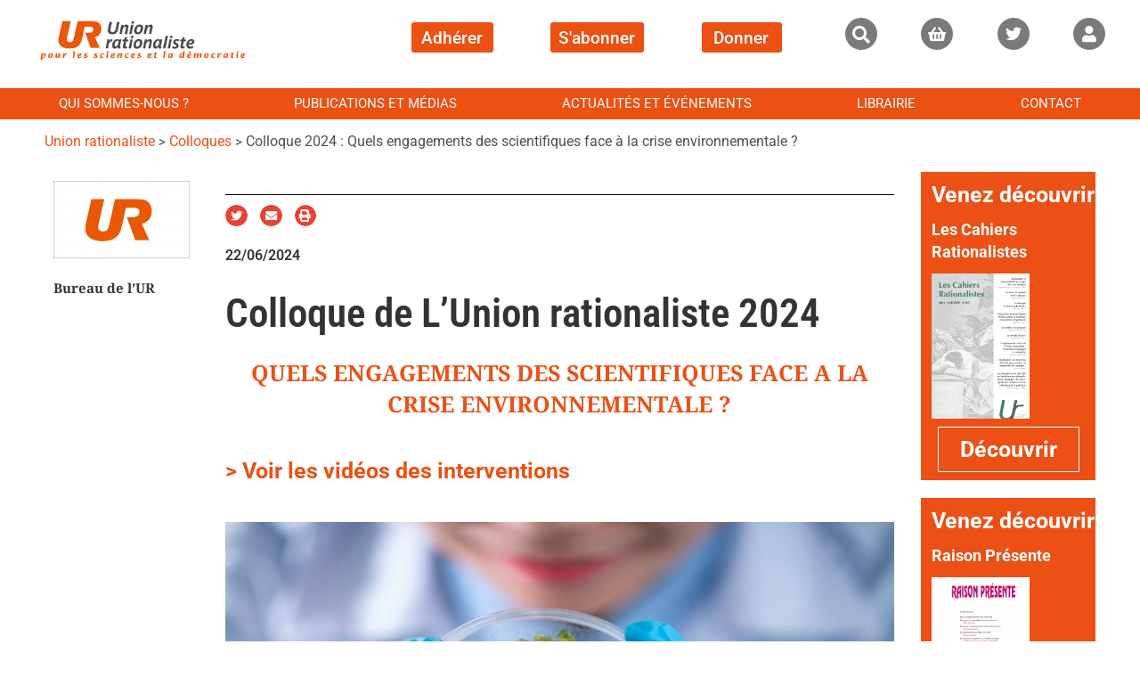

--- FILE ---
content_type: text/css
request_url: https://union-rationaliste.org/wp-content/uploads/elementor/css/post-20336.css?ver=1769185365
body_size: 3409
content:
.elementor-widget-section [data-tippy-root] > .tippy-box{color:var( --e-global-color-primary );background-color:var( --e-global-color-primary );font-family:var( --e-global-typography-accent-font-family ), Sans-serif;font-weight:var( --e-global-typography-accent-font-weight );}.elementor-widget-section [data-tippy-root] > .tippy-box .tippy-arrow{color:var( --e-global-color-primary );}.elementor-20336 .elementor-element.elementor-element-022ed57{padding:0px 40px 0px 40px;}.elementor-widget-column [data-tippy-root] > .tippy-box{color:var( --e-global-color-primary );background-color:var( --e-global-color-primary );font-family:var( --e-global-typography-accent-font-family ), Sans-serif;font-weight:var( --e-global-typography-accent-font-weight );}.elementor-widget-column [data-tippy-root] > .tippy-box .tippy-arrow{color:var( --e-global-color-primary );}.elementor-widget-wp-widget-bcn_widget [data-tippy-root] > .tippy-box{color:var( --e-global-color-primary );background-color:var( --e-global-color-primary );font-family:var( --e-global-typography-accent-font-family ), Sans-serif;font-weight:var( --e-global-typography-accent-font-weight );}.elementor-widget-wp-widget-bcn_widget [data-tippy-root] > .tippy-box .tippy-arrow{color:var( --e-global-color-primary );}.elementor-widget-wp-widget-bcn_widget .wpcf7 input:not([type="submit"]){background-color:var( --e-global-color-primary );}.elementor-widget-wp-widget-bcn_widget .wpcf7 select{background-color:var( --e-global-color-primary );}.elementor-widget-wp-widget-bcn_widget .wpcf7 textarea{background-color:var( --e-global-color-primary );}.elementor-widget-wp-widget-bcn_widget .wpcf7 label{font-family:var( --e-global-typography-primary-font-family ), Sans-serif;font-weight:var( --e-global-typography-primary-font-weight );color:var( --e-global-color-primary );}.elementor-widget-wp-widget-bcn_widget ::placeholder{font-family:var( --e-global-typography-primary-font-family ), Sans-serif;font-weight:var( --e-global-typography-primary-font-weight );color:var( --e-global-color-primary );}.elementor-widget-wp-widget-bcn_widget .wpcf7-submit{font-family:var( --e-global-typography-primary-font-family ), Sans-serif;font-weight:var( --e-global-typography-primary-font-weight );color:var( --e-global-color-primary );background-color:var( --e-global-color-primary );}.elementor-widget-wp-widget-bcn_widget .wpcf7 input[type="submit"]:hover{color:var( --e-global-color-primary );background-color:var( --e-global-color-primary );}.elementor-20336 .elementor-element.elementor-element-9354f29{padding:0px 40px 0px 40px;}.elementor-20336 .elementor-element.elementor-element-d2a2376 > .elementor-element-populated{margin:0px 20px 0px 0px;--e-column-margin-right:20px;--e-column-margin-left:0px;}.elementor-widget-image [data-tippy-root] > .tippy-box{color:var( --e-global-color-primary );background-color:var( --e-global-color-primary );font-family:var( --e-global-typography-accent-font-family ), Sans-serif;font-weight:var( --e-global-typography-accent-font-weight );}.elementor-widget-image [data-tippy-root] > .tippy-box .tippy-arrow{color:var( --e-global-color-primary );}.elementor-widget-image .wpcf7 input:not([type="submit"]){background-color:var( --e-global-color-primary );}.elementor-widget-image .wpcf7 select{background-color:var( --e-global-color-primary );}.elementor-widget-image .wpcf7 textarea{background-color:var( --e-global-color-primary );}.elementor-widget-image .wpcf7 label{font-family:var( --e-global-typography-primary-font-family ), Sans-serif;font-weight:var( --e-global-typography-primary-font-weight );color:var( --e-global-color-primary );}.elementor-widget-image ::placeholder{font-family:var( --e-global-typography-primary-font-family ), Sans-serif;font-weight:var( --e-global-typography-primary-font-weight );color:var( --e-global-color-primary );}.elementor-widget-image .wpcf7-submit{font-family:var( --e-global-typography-primary-font-family ), Sans-serif;font-weight:var( --e-global-typography-primary-font-weight );color:var( --e-global-color-primary );background-color:var( --e-global-color-primary );}.elementor-widget-image .wpcf7 input[type="submit"]:hover{color:var( --e-global-color-primary );background-color:var( --e-global-color-primary );}.elementor-widget-image .widget-image-caption{color:var( --e-global-color-text );font-family:var( --e-global-typography-text-font-family ), Sans-serif;font-weight:var( --e-global-typography-text-font-weight );}.elementor-widget-text-editor [data-tippy-root] > .tippy-box{color:var( --e-global-color-primary );background-color:var( --e-global-color-primary );font-family:var( --e-global-typography-accent-font-family ), Sans-serif;font-weight:var( --e-global-typography-accent-font-weight );}.elementor-widget-text-editor [data-tippy-root] > .tippy-box .tippy-arrow{color:var( --e-global-color-primary );}.elementor-widget-text-editor .wpcf7 input:not([type="submit"]){background-color:var( --e-global-color-primary );}.elementor-widget-text-editor .wpcf7 select{background-color:var( --e-global-color-primary );}.elementor-widget-text-editor .wpcf7 textarea{background-color:var( --e-global-color-primary );}.elementor-widget-text-editor .wpcf7 label{font-family:var( --e-global-typography-primary-font-family ), Sans-serif;font-weight:var( --e-global-typography-primary-font-weight );color:var( --e-global-color-primary );}.elementor-widget-text-editor ::placeholder{font-family:var( --e-global-typography-primary-font-family ), Sans-serif;font-weight:var( --e-global-typography-primary-font-weight );color:var( --e-global-color-primary );}.elementor-widget-text-editor .wpcf7-submit{font-family:var( --e-global-typography-primary-font-family ), Sans-serif;font-weight:var( --e-global-typography-primary-font-weight );color:var( --e-global-color-primary );background-color:var( --e-global-color-primary );}.elementor-widget-text-editor .wpcf7 input[type="submit"]:hover{color:var( --e-global-color-primary );background-color:var( --e-global-color-primary );}.elementor-widget-text-editor{font-family:var( --e-global-typography-text-font-family ), Sans-serif;font-weight:var( --e-global-typography-text-font-weight );color:var( --e-global-color-text );}.elementor-widget-text-editor.elementor-drop-cap-view-stacked .elementor-drop-cap{background-color:var( --e-global-color-primary );}.elementor-widget-text-editor.elementor-drop-cap-view-framed .elementor-drop-cap, .elementor-widget-text-editor.elementor-drop-cap-view-default .elementor-drop-cap{color:var( --e-global-color-primary );border-color:var( --e-global-color-primary );}.elementor-20336 .elementor-element.elementor-element-14d317e > .elementor-widget-container{margin:0px 0px -35px 0px;}.elementor-20336 .elementor-element.elementor-element-14d317e{font-family:"Noto Serif", Sans-serif;font-weight:bold;color:#333333;}.elementor-20336 .elementor-element.elementor-element-600b551 > .elementor-widget-container{margin:0px 0px -10px 0px;}.elementor-20336 .elementor-element.elementor-element-600b551{font-family:"Noto Serif", Sans-serif;font-size:9px;font-style:italic;color:#333333;}.elementor-widget-divider{--divider-color:var( --e-global-color-secondary );}.elementor-widget-divider [data-tippy-root] > .tippy-box{color:var( --e-global-color-primary );background-color:var( --e-global-color-primary );font-family:var( --e-global-typography-accent-font-family ), Sans-serif;font-weight:var( --e-global-typography-accent-font-weight );}.elementor-widget-divider [data-tippy-root] > .tippy-box .tippy-arrow{color:var( --e-global-color-primary );}.elementor-widget-divider .wpcf7 input:not([type="submit"]){background-color:var( --e-global-color-primary );}.elementor-widget-divider .wpcf7 select{background-color:var( --e-global-color-primary );}.elementor-widget-divider .wpcf7 textarea{background-color:var( --e-global-color-primary );}.elementor-widget-divider .wpcf7 label{font-family:var( --e-global-typography-primary-font-family ), Sans-serif;font-weight:var( --e-global-typography-primary-font-weight );color:var( --e-global-color-primary );}.elementor-widget-divider ::placeholder{font-family:var( --e-global-typography-primary-font-family ), Sans-serif;font-weight:var( --e-global-typography-primary-font-weight );color:var( --e-global-color-primary );}.elementor-widget-divider .wpcf7-submit{font-family:var( --e-global-typography-primary-font-family ), Sans-serif;font-weight:var( --e-global-typography-primary-font-weight );color:var( --e-global-color-primary );background-color:var( --e-global-color-primary );}.elementor-widget-divider .wpcf7 input[type="submit"]:hover{color:var( --e-global-color-primary );background-color:var( --e-global-color-primary );}.elementor-widget-divider .elementor-divider__text{color:var( --e-global-color-secondary );font-family:var( --e-global-typography-secondary-font-family ), Sans-serif;font-weight:var( --e-global-typography-secondary-font-weight );}.elementor-widget-divider.elementor-view-stacked .elementor-icon{background-color:var( --e-global-color-secondary );}.elementor-widget-divider.elementor-view-framed .elementor-icon, .elementor-widget-divider.elementor-view-default .elementor-icon{color:var( --e-global-color-secondary );border-color:var( --e-global-color-secondary );}.elementor-widget-divider.elementor-view-framed .elementor-icon, .elementor-widget-divider.elementor-view-default .elementor-icon svg{fill:var( --e-global-color-secondary );}.elementor-20336 .elementor-element.elementor-element-6922f7a{--divider-border-style:solid;--divider-color:#000;--divider-border-width:1px;}.elementor-20336 .elementor-element.elementor-element-6922f7a > .elementor-widget-container{margin:0px 0px -25px 0px;}.elementor-20336 .elementor-element.elementor-element-6922f7a .elementor-divider-separator{width:100%;}.elementor-20336 .elementor-element.elementor-element-6922f7a .elementor-divider{padding-block-start:15px;padding-block-end:15px;}.elementor-widget-share-buttons [data-tippy-root] > .tippy-box{color:var( --e-global-color-primary );background-color:var( --e-global-color-primary );font-family:var( --e-global-typography-accent-font-family ), Sans-serif;font-weight:var( --e-global-typography-accent-font-weight );}.elementor-widget-share-buttons [data-tippy-root] > .tippy-box .tippy-arrow{color:var( --e-global-color-primary );}.elementor-widget-share-buttons .wpcf7 input:not([type="submit"]){background-color:var( --e-global-color-primary );}.elementor-widget-share-buttons .wpcf7 select{background-color:var( --e-global-color-primary );}.elementor-widget-share-buttons .wpcf7 textarea{background-color:var( --e-global-color-primary );}.elementor-widget-share-buttons .wpcf7 label{font-family:var( --e-global-typography-primary-font-family ), Sans-serif;font-weight:var( --e-global-typography-primary-font-weight );color:var( --e-global-color-primary );}.elementor-widget-share-buttons ::placeholder{font-family:var( --e-global-typography-primary-font-family ), Sans-serif;font-weight:var( --e-global-typography-primary-font-weight );color:var( --e-global-color-primary );}.elementor-widget-share-buttons .wpcf7-submit{font-family:var( --e-global-typography-primary-font-family ), Sans-serif;font-weight:var( --e-global-typography-primary-font-weight );color:var( --e-global-color-primary );background-color:var( --e-global-color-primary );}.elementor-widget-share-buttons .wpcf7 input[type="submit"]:hover{color:var( --e-global-color-primary );background-color:var( --e-global-color-primary );}.elementor-20336 .elementor-element.elementor-element-0bdc1dd{--alignment:left;--grid-side-margin:10px;--grid-column-gap:10px;--grid-row-gap:10px;--grid-bottom-margin:10px;}.elementor-20336 .elementor-element.elementor-element-0bdc1dd .elementor-share-btn{font-size:calc(0.55px * 10);}.elementor-20336 .elementor-element.elementor-element-0bdc1dd .elementor-share-btn__icon{--e-share-buttons-icon-size:2.4em;}.elementor-widget-heading [data-tippy-root] > .tippy-box{color:var( --e-global-color-primary );background-color:var( --e-global-color-primary );font-family:var( --e-global-typography-accent-font-family ), Sans-serif;font-weight:var( --e-global-typography-accent-font-weight );}.elementor-widget-heading [data-tippy-root] > .tippy-box .tippy-arrow{color:var( --e-global-color-primary );}.elementor-widget-heading .wpcf7 input:not([type="submit"]){background-color:var( --e-global-color-primary );}.elementor-widget-heading .wpcf7 select{background-color:var( --e-global-color-primary );}.elementor-widget-heading .wpcf7 textarea{background-color:var( --e-global-color-primary );}.elementor-widget-heading .wpcf7 label{font-family:var( --e-global-typography-primary-font-family ), Sans-serif;font-weight:var( --e-global-typography-primary-font-weight );color:var( --e-global-color-primary );}.elementor-widget-heading ::placeholder{font-family:var( --e-global-typography-primary-font-family ), Sans-serif;font-weight:var( --e-global-typography-primary-font-weight );color:var( --e-global-color-primary );}.elementor-widget-heading .wpcf7-submit{font-family:var( --e-global-typography-primary-font-family ), Sans-serif;font-weight:var( --e-global-typography-primary-font-weight );color:var( --e-global-color-primary );background-color:var( --e-global-color-primary );}.elementor-widget-heading .wpcf7 input[type="submit"]:hover{color:var( --e-global-color-primary );background-color:var( --e-global-color-primary );}.elementor-widget-heading .elementor-heading-title{font-family:var( --e-global-typography-primary-font-family ), Sans-serif;font-weight:var( --e-global-typography-primary-font-weight );color:var( --e-global-color-primary );}.elementor-20336 .elementor-element.elementor-element-5c239d4 > .elementor-widget-container{margin:0px 0px -15px 0px;}.elementor-20336 .elementor-element.elementor-element-5c239d4 .elementor-heading-title{font-family:"Roboto", Sans-serif;font-size:16px;color:#333333;}.elementor-widget-shortcode [data-tippy-root] > .tippy-box{color:var( --e-global-color-primary );background-color:var( --e-global-color-primary );font-family:var( --e-global-typography-accent-font-family ), Sans-serif;font-weight:var( --e-global-typography-accent-font-weight );}.elementor-widget-shortcode [data-tippy-root] > .tippy-box .tippy-arrow{color:var( --e-global-color-primary );}.elementor-widget-shortcode .wpcf7 input:not([type="submit"]){background-color:var( --e-global-color-primary );}.elementor-widget-shortcode .wpcf7 select{background-color:var( --e-global-color-primary );}.elementor-widget-shortcode .wpcf7 textarea{background-color:var( --e-global-color-primary );}.elementor-widget-shortcode .wpcf7 label{font-family:var( --e-global-typography-primary-font-family ), Sans-serif;font-weight:var( --e-global-typography-primary-font-weight );color:var( --e-global-color-primary );}.elementor-widget-shortcode ::placeholder{font-family:var( --e-global-typography-primary-font-family ), Sans-serif;font-weight:var( --e-global-typography-primary-font-weight );color:var( --e-global-color-primary );}.elementor-widget-shortcode .wpcf7-submit{font-family:var( --e-global-typography-primary-font-family ), Sans-serif;font-weight:var( --e-global-typography-primary-font-weight );color:var( --e-global-color-primary );background-color:var( --e-global-color-primary );}.elementor-widget-shortcode .wpcf7 input[type="submit"]:hover{color:var( --e-global-color-primary );background-color:var( --e-global-color-primary );}.elementor-20336 .elementor-element.elementor-element-9b73ece .elementor-heading-title{font-family:"Roboto Condensed", Sans-serif;font-size:45px;color:#333333;}.elementor-20336 .elementor-element.elementor-element-b88e577 > .elementor-widget-container{margin:0px 0px 0px -1px;padding:0px 0px 0px 0px;}.elementor-20336 .elementor-element.elementor-element-b88e577{font-family:"Noto Serif", Sans-serif;line-height:1.5em;color:#333333;}.elementor-20336 .elementor-element.elementor-element-144d45f > .elementor-widget-container{margin:0px 0px 0px -1px;padding:0px 0px 0px 0px;}.elementor-20336 .elementor-element.elementor-element-144d45f{font-family:"Noto Serif", Sans-serif;line-height:1.5em;color:#333333;}.elementor-widget-video [data-tippy-root] > .tippy-box{color:var( --e-global-color-primary );background-color:var( --e-global-color-primary );font-family:var( --e-global-typography-accent-font-family ), Sans-serif;font-weight:var( --e-global-typography-accent-font-weight );}.elementor-widget-video [data-tippy-root] > .tippy-box .tippy-arrow{color:var( --e-global-color-primary );}.elementor-widget-video .wpcf7 input:not([type="submit"]){background-color:var( --e-global-color-primary );}.elementor-widget-video .wpcf7 select{background-color:var( --e-global-color-primary );}.elementor-widget-video .wpcf7 textarea{background-color:var( --e-global-color-primary );}.elementor-widget-video .wpcf7 label{font-family:var( --e-global-typography-primary-font-family ), Sans-serif;font-weight:var( --e-global-typography-primary-font-weight );color:var( --e-global-color-primary );}.elementor-widget-video ::placeholder{font-family:var( --e-global-typography-primary-font-family ), Sans-serif;font-weight:var( --e-global-typography-primary-font-weight );color:var( --e-global-color-primary );}.elementor-widget-video .wpcf7-submit{font-family:var( --e-global-typography-primary-font-family ), Sans-serif;font-weight:var( --e-global-typography-primary-font-weight );color:var( --e-global-color-primary );background-color:var( --e-global-color-primary );}.elementor-widget-video .wpcf7 input[type="submit"]:hover{color:var( --e-global-color-primary );background-color:var( --e-global-color-primary );}.elementor-20336 .elementor-element.elementor-element-21c182d .elementor-wrapper{--video-aspect-ratio:1.77777;}.elementor-20336 .elementor-element.elementor-element-aaa95af .elementor-wrapper{--video-aspect-ratio:1.77777;}.elementor-20336 .elementor-element.elementor-element-29fed33 .elementor-wrapper{--video-aspect-ratio:1.77777;}.elementor-20336 .elementor-element.elementor-element-aa6e720 .elementor-wrapper{--video-aspect-ratio:1.77777;}.elementor-20336 .elementor-element.elementor-element-cf88e7e > .elementor-widget-container{background-color:#EC5015;margin:0px 0px 0px 0px;padding:10px 0px 10px 12px;}.elementor-20336 .elementor-element.elementor-element-cf88e7e .elementor-heading-title{font-family:"Roboto", Sans-serif;font-size:25px;font-weight:bold;color:#FFFFFF;}.elementor-20336 .elementor-element.elementor-element-81e6b7b > .elementor-widget-container{background-color:#EC5015;margin:-20px 0px -10px 0px;padding:0px 0px 10px 12px;}.elementor-20336 .elementor-element.elementor-element-81e6b7b .elementor-heading-title{font-family:"Roboto", Sans-serif;font-size:18px;font-weight:bold;color:#FFFFFF;}.elementor-20336 .elementor-element.elementor-element-ffa64b6 > .elementor-widget-container{background-color:#EC5015;margin:-20px 0px 0px 0px;padding:12px 0px 12px 12px;}.elementor-20336 .elementor-element.elementor-element-ffa64b6{text-align:start;}.elementor-20336 .elementor-element.elementor-element-ffa64b6 img{width:60%;}.elementor-20336 .elementor-element.elementor-element-76bfca1 > .elementor-widget-container{background-color:#EC5015;margin:-20px 0px 0px 0px;padding:0px 0px 0px 12px;}.elementor-20336 .elementor-element.elementor-element-76bfca1{font-family:"Roboto", Sans-serif;font-size:12px;line-height:1.5em;color:#FFFFFF;}.elementor-widget-button .elementor-button{background-color:var( --e-global-color-accent );font-family:var( --e-global-typography-accent-font-family ), Sans-serif;font-weight:var( --e-global-typography-accent-font-weight );}.elementor-widget-button [data-tippy-root] > .tippy-box{color:var( --e-global-color-primary );background-color:var( --e-global-color-primary );font-family:var( --e-global-typography-accent-font-family ), Sans-serif;font-weight:var( --e-global-typography-accent-font-weight );}.elementor-widget-button [data-tippy-root] > .tippy-box .tippy-arrow{color:var( --e-global-color-primary );}.elementor-widget-button .wpcf7 input:not([type="submit"]){background-color:var( --e-global-color-primary );}.elementor-widget-button .wpcf7 select{background-color:var( --e-global-color-primary );}.elementor-widget-button .wpcf7 textarea{background-color:var( --e-global-color-primary );}.elementor-widget-button .wpcf7 label{font-family:var( --e-global-typography-primary-font-family ), Sans-serif;font-weight:var( --e-global-typography-primary-font-weight );color:var( --e-global-color-primary );}.elementor-widget-button ::placeholder{font-family:var( --e-global-typography-primary-font-family ), Sans-serif;font-weight:var( --e-global-typography-primary-font-weight );color:var( --e-global-color-primary );}.elementor-widget-button .wpcf7-submit{font-family:var( --e-global-typography-primary-font-family ), Sans-serif;font-weight:var( --e-global-typography-primary-font-weight );color:var( --e-global-color-primary );background-color:var( --e-global-color-primary );}.elementor-widget-button .wpcf7 input[type="submit"]:hover{color:var( --e-global-color-primary );background-color:var( --e-global-color-primary );}.elementor-20336 .elementor-element.elementor-element-404c719 .elementor-button{background-color:rgba(84, 89, 95, 0);font-size:25px;font-weight:bold;fill:#FFFFFF;color:#FFFFFF;border-style:solid;border-width:1px 1px 1px 1px;border-radius:0px 0px 0px 0px;}.elementor-20336 .elementor-element.elementor-element-404c719 > .elementor-widget-container{background-color:#EC5015;margin:-40px 0px 0px 0px;padding:9px 0px 9px 0px;}.elementor-20336 .elementor-element.elementor-element-deb369d > .elementor-widget-container{background-color:#EC5015;margin:0px 0px 0px 0px;padding:10px 0px 10px 12px;}.elementor-20336 .elementor-element.elementor-element-deb369d .elementor-heading-title{font-family:"Roboto", Sans-serif;font-size:25px;font-weight:bold;color:#FFFFFF;}.elementor-20336 .elementor-element.elementor-element-669ac5f > .elementor-widget-container{background-color:#EC5015;margin:-20px 0px -10px 0px;padding:0px 0px 10px 12px;}.elementor-20336 .elementor-element.elementor-element-669ac5f .elementor-heading-title{font-family:"Roboto", Sans-serif;font-size:18px;font-weight:bold;color:#FFFFFF;}.elementor-20336 .elementor-element.elementor-element-b355f81 > .elementor-widget-container{background-color:#EC5015;margin:-20px 0px 0px 0px;padding:12px 0px 12px 12px;}.elementor-20336 .elementor-element.elementor-element-b355f81{text-align:start;}.elementor-20336 .elementor-element.elementor-element-b355f81 img{width:60%;}.elementor-20336 .elementor-element.elementor-element-0b38f9b > .elementor-widget-container{background-color:#EC5015;margin:-20px 0px 0px 0px;padding:0px 0px 4px 12px;}.elementor-20336 .elementor-element.elementor-element-0b38f9b{font-family:"Roboto", Sans-serif;font-size:12px;line-height:1.5em;color:#FFFFFF;}.elementor-20336 .elementor-element.elementor-element-575883d .elementor-button{background-color:rgba(84, 89, 95, 0);font-size:25px;font-weight:bold;fill:#FFFFFF;color:#FFFFFF;border-style:solid;border-width:1px 1px 1px 1px;border-radius:0px 0px 0px 0px;}.elementor-20336 .elementor-element.elementor-element-575883d > .elementor-widget-container{background-color:#EC5015;margin:-40px 0px 0px 0px;padding:9px 0px 9px 0px;}.elementor-20336 .elementor-element.elementor-element-e579a57 > .elementor-widget-container{background-color:#EC5015;margin:0px 0px -20px 0px;padding:10px 10px 10px 10px;}.elementor-20336 .elementor-element.elementor-element-e579a57{text-align:center;}.elementor-20336 .elementor-element.elementor-element-e579a57 .elementor-heading-title{font-family:"Roboto", Sans-serif;font-size:27px;color:#FFFFFF;}.elementor-20336 .elementor-element.elementor-element-2a4b853 > .elementor-widget-container{margin:-13px 0px 0px 0px;}.elementor-20336 .elementor-element.elementor-element-9ee4c8a{--divider-border-style:solid;--divider-color:#EC5015;--divider-border-width:1px;}.elementor-20336 .elementor-element.elementor-element-9ee4c8a > .elementor-widget-container{margin:-15px 0px -15px 0px;padding:0px 0px 0px 0px;}.elementor-20336 .elementor-element.elementor-element-9ee4c8a .elementor-divider-separator{width:100%;}.elementor-20336 .elementor-element.elementor-element-9ee4c8a .elementor-divider{padding-block-start:15px;padding-block-end:15px;}.elementor-20336 .elementor-element.elementor-element-45bec3e > .elementor-widget-container{margin:-5px 0px -10px 0px;padding:0px 0px 0px 0px;}.elementor-20336 .elementor-element.elementor-element-45bec3e{text-align:center;}.elementor-20336 .elementor-element.elementor-element-45bec3e .elementor-heading-title{font-family:"Roboto", Sans-serif;font-size:27px;color:#666666;}.elementor-20336 .elementor-element.elementor-element-98179a8{--divider-border-style:solid;--divider-color:#EC5015;--divider-border-width:1px;}.elementor-20336 .elementor-element.elementor-element-98179a8 > .elementor-widget-container{margin:-15px 0px -11px 0px;}.elementor-20336 .elementor-element.elementor-element-98179a8 .elementor-divider-separator{width:100%;}.elementor-20336 .elementor-element.elementor-element-98179a8 .elementor-divider{padding-block-start:15px;padding-block-end:15px;}.elementor-widget-eael-creative-button [data-tippy-root] > .tippy-box{color:var( --e-global-color-primary );background-color:var( --e-global-color-primary );font-family:var( --e-global-typography-accent-font-family ), Sans-serif;font-weight:var( --e-global-typography-accent-font-weight );}.elementor-widget-eael-creative-button [data-tippy-root] > .tippy-box .tippy-arrow{color:var( --e-global-color-primary );}.elementor-widget-eael-creative-button .wpcf7 input:not([type="submit"]){background-color:var( --e-global-color-primary );}.elementor-widget-eael-creative-button .wpcf7 select{background-color:var( --e-global-color-primary );}.elementor-widget-eael-creative-button .wpcf7 textarea{background-color:var( --e-global-color-primary );}.elementor-widget-eael-creative-button .wpcf7 label{font-family:var( --e-global-typography-primary-font-family ), Sans-serif;font-weight:var( --e-global-typography-primary-font-weight );color:var( --e-global-color-primary );}.elementor-widget-eael-creative-button ::placeholder{font-family:var( --e-global-typography-primary-font-family ), Sans-serif;font-weight:var( --e-global-typography-primary-font-weight );color:var( --e-global-color-primary );}.elementor-widget-eael-creative-button .wpcf7-submit{font-family:var( --e-global-typography-primary-font-family ), Sans-serif;font-weight:var( --e-global-typography-primary-font-weight );color:var( --e-global-color-primary );background-color:var( --e-global-color-primary );}.elementor-widget-eael-creative-button .wpcf7 input[type="submit"]:hover{color:var( --e-global-color-primary );background-color:var( --e-global-color-primary );}.elementor-widget-eael-creative-button .eael-creative-button .cretive-button-text{font-family:var( --e-global-typography-primary-font-family ), Sans-serif;font-weight:var( --e-global-typography-primary-font-weight );}.elementor-widget-eael-creative-button .eael-creative-button--rayen::before, 
                                .elementor-widget-eael-creative-button .eael-creative-button--winona::after, 
                                .elementor-widget-eael-creative-button .eael-creative-button--tamaya .eael-creative-button--tamaya-secondary span,
                                .elementor-widget-eael-creative-button .eael-creative-button.eael-creative-button--saqui::after{font-family:var( --e-global-typography-primary-font-family ), Sans-serif;font-weight:var( --e-global-typography-primary-font-weight );}.elementor-20336 .elementor-element.elementor-element-470c093 .eael-creative-button-icon-left svg, 
                    .elementor-20336 .elementor-element.elementor-element-470c093 .eael-creative-button-icon-right svg{rotate:0deg;}.elementor-20336 .elementor-element.elementor-element-470c093 .eael-creative-button-icon-left i,
                    .elementor-20336 .elementor-element.elementor-element-470c093 .eael-creative-button-icon-right i{rotate:0deg;}.elementor-20336 .elementor-element.elementor-element-470c093 .eael-creative-button i{font-size:30px;color:#ffffff;}.elementor-20336 .elementor-element.elementor-element-470c093 .eael-creative-button svg{height:30px;width:30px;fill:#FFFFFF;}.elementor-20336 .elementor-element.elementor-element-470c093 .eael-creative-button .cretive-button-text{font-size:14px;}.elementor-20336 .elementor-element.elementor-element-470c093 .eael-creative-button-wrapper{justify-content:flex-end;}.elementor-20336 .elementor-element.elementor-element-470c093 .eael-creative-button{width:100%;padding:10px 10px 10px 10px;color:#FFFFFF;background-color:#000000;border-radius:0px;}.elementor-20336 .elementor-element.elementor-element-470c093 .eael-creative-button.eael-creative-button--winona::after{padding:10px 10px 10px 10px;color:#FF5A00;}.elementor-20336 .elementor-element.elementor-element-470c093 .eael-creative-button.eael-creative-button--winona > .creative-button-inner{padding:10px 10px 10px 10px;}.elementor-20336 .elementor-element.elementor-element-470c093 .eael-creative-button.eael-creative-button--tamaya::before{padding:10px 10px 10px 10px;color:#FFFFFF;background-color:#000000;}.elementor-20336 .elementor-element.elementor-element-470c093 .eael-creative-button.eael-creative-button--rayen::before{padding:10px 10px 10px 10px;background-color:#000000;}.elementor-20336 .elementor-element.elementor-element-470c093 .eael-creative-button.eael-creative-button--rayen > .creative-button-inner{padding:10px 10px 10px 10px;}.elementor-20336 .elementor-element.elementor-element-470c093 .eael-creative-button.eael-creative-button--saqui::after{padding:10px 10px 10px 10px;color:#FF5A00;}.elementor-20336 .elementor-element.elementor-element-470c093 .eael-creative-button .creative-button-inner svg{fill:#ffffff;}.elementor-20336 .elementor-element.elementor-element-470c093 .eael-creative-button .eael-creative-button--tamaya-secondary{color:#FFFFFF;}.elementor-20336 .elementor-element.elementor-element-470c093 .eael-creative-button.eael-creative-button--tamaya::after{color:#FFFFFF;background-color:#000000;}.elementor-20336 .elementor-element.elementor-element-470c093 .eael-creative-button.eael-creative-button--ujarak:hover{background-color:#000000;}.elementor-20336 .elementor-element.elementor-element-470c093 .eael-creative-button.eael-creative-button--wayra:hover{background-color:#000000;}.elementor-20336 .elementor-element.elementor-element-470c093 .eael-creative-button::before{border-radius:0px;}.elementor-20336 .elementor-element.elementor-element-470c093 .eael-creative-button::after{border-radius:0px;}.elementor-20336 .elementor-element.elementor-element-470c093 .eael-creative-button:hover i{color:#ffffff;}.elementor-20336 .elementor-element.elementor-element-470c093 .eael-creative-button:hover .creative-button-inner svg{fill:#ffffff;}.elementor-20336 .elementor-element.elementor-element-470c093 .eael-creative-button:hover{color:#FF5A00;background-color:#000000;}.elementor-20336 .elementor-element.elementor-element-470c093 .eael-creative-button:hover svg{fill:#FF5A00;}.elementor-20336 .elementor-element.elementor-element-470c093 .eael-creative-button.eael-creative-button--ujarak::before{background-color:#000000;}.elementor-20336 .elementor-element.elementor-element-470c093 .eael-creative-button.eael-creative-button--wayra:hover::before{background-color:#000000;}.elementor-20336 .elementor-element.elementor-element-470c093 .eael-creative-button.eael-creative-button--tamaya:hover{background-color:#000000;}.elementor-20336 .elementor-element.elementor-element-470c093 .eael-creative-button.eael-creative-button--rayen:hover::before{background-color:#000000;}.elementor-20336 .elementor-element.elementor-element-ca39f42 .eael-creative-button-icon-left svg, 
                    .elementor-20336 .elementor-element.elementor-element-ca39f42 .eael-creative-button-icon-right svg{rotate:0deg;}.elementor-20336 .elementor-element.elementor-element-ca39f42 .eael-creative-button-icon-left i,
                    .elementor-20336 .elementor-element.elementor-element-ca39f42 .eael-creative-button-icon-right i{rotate:0deg;}.elementor-20336 .elementor-element.elementor-element-ca39f42 .eael-creative-button i{font-size:30px;color:#ffffff;}.elementor-20336 .elementor-element.elementor-element-ca39f42 .eael-creative-button svg{height:30px;width:30px;fill:#FFFFFF;}.elementor-20336 .elementor-element.elementor-element-ca39f42 .eael-creative-button .cretive-button-text{font-size:14px;}.elementor-20336 .elementor-element.elementor-element-ca39f42 .eael-creative-button-wrapper{justify-content:flex-end;}.elementor-20336 .elementor-element.elementor-element-ca39f42 .eael-creative-button{width:100%;padding:10px 10px 10px 10px;color:#FFFFFF;background-color:#000000;border-radius:0px;}.elementor-20336 .elementor-element.elementor-element-ca39f42 .eael-creative-button.eael-creative-button--winona::after{padding:10px 10px 10px 10px;color:#FF5A00;}.elementor-20336 .elementor-element.elementor-element-ca39f42 .eael-creative-button.eael-creative-button--winona > .creative-button-inner{padding:10px 10px 10px 10px;}.elementor-20336 .elementor-element.elementor-element-ca39f42 .eael-creative-button.eael-creative-button--tamaya::before{padding:10px 10px 10px 10px;color:#FFFFFF;background-color:#000000;}.elementor-20336 .elementor-element.elementor-element-ca39f42 .eael-creative-button.eael-creative-button--rayen::before{padding:10px 10px 10px 10px;background-color:#000000;}.elementor-20336 .elementor-element.elementor-element-ca39f42 .eael-creative-button.eael-creative-button--rayen > .creative-button-inner{padding:10px 10px 10px 10px;}.elementor-20336 .elementor-element.elementor-element-ca39f42 .eael-creative-button.eael-creative-button--saqui::after{padding:10px 10px 10px 10px;color:#FF5A00;}.elementor-20336 .elementor-element.elementor-element-ca39f42 .eael-creative-button .creative-button-inner svg{fill:#ffffff;}.elementor-20336 .elementor-element.elementor-element-ca39f42 .eael-creative-button .eael-creative-button--tamaya-secondary{color:#FFFFFF;}.elementor-20336 .elementor-element.elementor-element-ca39f42 .eael-creative-button.eael-creative-button--tamaya::after{color:#FFFFFF;background-color:#000000;}.elementor-20336 .elementor-element.elementor-element-ca39f42 .eael-creative-button.eael-creative-button--ujarak:hover{background-color:#000000;}.elementor-20336 .elementor-element.elementor-element-ca39f42 .eael-creative-button.eael-creative-button--wayra:hover{background-color:#000000;}.elementor-20336 .elementor-element.elementor-element-ca39f42 .eael-creative-button::before{border-radius:0px;}.elementor-20336 .elementor-element.elementor-element-ca39f42 .eael-creative-button::after{border-radius:0px;}.elementor-20336 .elementor-element.elementor-element-ca39f42 .eael-creative-button:hover i{color:#ffffff;}.elementor-20336 .elementor-element.elementor-element-ca39f42 .eael-creative-button:hover .creative-button-inner svg{fill:#ffffff;}.elementor-20336 .elementor-element.elementor-element-ca39f42 .eael-creative-button:hover{color:#FF5A00;background-color:#000000;}.elementor-20336 .elementor-element.elementor-element-ca39f42 .eael-creative-button:hover svg{fill:#FF5A00;}.elementor-20336 .elementor-element.elementor-element-ca39f42 .eael-creative-button.eael-creative-button--ujarak::before{background-color:#000000;}.elementor-20336 .elementor-element.elementor-element-ca39f42 .eael-creative-button.eael-creative-button--wayra:hover::before{background-color:#000000;}.elementor-20336 .elementor-element.elementor-element-ca39f42 .eael-creative-button.eael-creative-button--tamaya:hover{background-color:#000000;}.elementor-20336 .elementor-element.elementor-element-ca39f42 .eael-creative-button.eael-creative-button--rayen:hover::before{background-color:#000000;}.elementor-20336 .elementor-element.elementor-element-ace41e4 .eael-creative-button-icon-left svg, 
                    .elementor-20336 .elementor-element.elementor-element-ace41e4 .eael-creative-button-icon-right svg{rotate:0deg;}.elementor-20336 .elementor-element.elementor-element-ace41e4 .eael-creative-button-icon-left i,
                    .elementor-20336 .elementor-element.elementor-element-ace41e4 .eael-creative-button-icon-right i{rotate:0deg;}.elementor-20336 .elementor-element.elementor-element-ace41e4 .eael-creative-button i{font-size:30px;color:#ffffff;}.elementor-20336 .elementor-element.elementor-element-ace41e4 .eael-creative-button svg{height:30px;width:30px;fill:#FFFFFF;}.elementor-20336 .elementor-element.elementor-element-ace41e4 .eael-creative-button .cretive-button-text{font-size:14px;}.elementor-20336 .elementor-element.elementor-element-ace41e4 .eael-creative-button-wrapper{justify-content:flex-end;}.elementor-20336 .elementor-element.elementor-element-ace41e4 .eael-creative-button{width:100%;padding:10px 10px 10px 10px;color:#FFFFFF;background-color:#000000;border-radius:0px;}.elementor-20336 .elementor-element.elementor-element-ace41e4 .eael-creative-button.eael-creative-button--winona::after{padding:10px 10px 10px 10px;color:#FF5A00;}.elementor-20336 .elementor-element.elementor-element-ace41e4 .eael-creative-button.eael-creative-button--winona > .creative-button-inner{padding:10px 10px 10px 10px;}.elementor-20336 .elementor-element.elementor-element-ace41e4 .eael-creative-button.eael-creative-button--tamaya::before{padding:10px 10px 10px 10px;color:#FFFFFF;background-color:#000000;}.elementor-20336 .elementor-element.elementor-element-ace41e4 .eael-creative-button.eael-creative-button--rayen::before{padding:10px 10px 10px 10px;background-color:#000000;}.elementor-20336 .elementor-element.elementor-element-ace41e4 .eael-creative-button.eael-creative-button--rayen > .creative-button-inner{padding:10px 10px 10px 10px;}.elementor-20336 .elementor-element.elementor-element-ace41e4 .eael-creative-button.eael-creative-button--saqui::after{padding:10px 10px 10px 10px;color:#FF5A00;}.elementor-20336 .elementor-element.elementor-element-ace41e4 .eael-creative-button .creative-button-inner svg{fill:#ffffff;}.elementor-20336 .elementor-element.elementor-element-ace41e4 .eael-creative-button .eael-creative-button--tamaya-secondary{color:#FFFFFF;}.elementor-20336 .elementor-element.elementor-element-ace41e4 .eael-creative-button.eael-creative-button--tamaya::after{color:#FFFFFF;background-color:#000000;}.elementor-20336 .elementor-element.elementor-element-ace41e4 .eael-creative-button.eael-creative-button--ujarak:hover{background-color:#000000;}.elementor-20336 .elementor-element.elementor-element-ace41e4 .eael-creative-button.eael-creative-button--wayra:hover{background-color:#000000;}.elementor-20336 .elementor-element.elementor-element-ace41e4 .eael-creative-button::before{border-radius:0px;}.elementor-20336 .elementor-element.elementor-element-ace41e4 .eael-creative-button::after{border-radius:0px;}.elementor-20336 .elementor-element.elementor-element-ace41e4 .eael-creative-button:hover i{color:#ffffff;}.elementor-20336 .elementor-element.elementor-element-ace41e4 .eael-creative-button:hover .creative-button-inner svg{fill:#ffffff;}.elementor-20336 .elementor-element.elementor-element-ace41e4 .eael-creative-button:hover{color:#FF5A00;background-color:#000000;}.elementor-20336 .elementor-element.elementor-element-ace41e4 .eael-creative-button:hover svg{fill:#FF5A00;}.elementor-20336 .elementor-element.elementor-element-ace41e4 .eael-creative-button.eael-creative-button--ujarak::before{background-color:#000000;}.elementor-20336 .elementor-element.elementor-element-ace41e4 .eael-creative-button.eael-creative-button--wayra:hover::before{background-color:#000000;}.elementor-20336 .elementor-element.elementor-element-ace41e4 .eael-creative-button.eael-creative-button--tamaya:hover{background-color:#000000;}.elementor-20336 .elementor-element.elementor-element-ace41e4 .eael-creative-button.eael-creative-button--rayen:hover::before{background-color:#000000;}.elementor-20336 .elementor-element.elementor-element-6a0cfc1 .eael-creative-button-icon-left svg, 
                    .elementor-20336 .elementor-element.elementor-element-6a0cfc1 .eael-creative-button-icon-right svg{rotate:0deg;}.elementor-20336 .elementor-element.elementor-element-6a0cfc1 .eael-creative-button-icon-left i,
                    .elementor-20336 .elementor-element.elementor-element-6a0cfc1 .eael-creative-button-icon-right i{rotate:0deg;}.elementor-20336 .elementor-element.elementor-element-6a0cfc1 .eael-creative-button i{font-size:30px;color:#ffffff;}.elementor-20336 .elementor-element.elementor-element-6a0cfc1 .eael-creative-button svg{height:30px;width:30px;fill:#FFFFFF;}.elementor-20336 .elementor-element.elementor-element-6a0cfc1 .eael-creative-button .cretive-button-text{font-size:14px;}.elementor-20336 .elementor-element.elementor-element-6a0cfc1 .eael-creative-button-wrapper{justify-content:flex-start;}.elementor-20336 .elementor-element.elementor-element-6a0cfc1 .eael-creative-button{width:100%;padding:10px 10px 10px 10px;color:#FFFFFF;background-color:#000000;border-radius:0px;}.elementor-20336 .elementor-element.elementor-element-6a0cfc1 .eael-creative-button.eael-creative-button--winona::after{padding:10px 10px 10px 10px;color:#FF5A00;}.elementor-20336 .elementor-element.elementor-element-6a0cfc1 .eael-creative-button.eael-creative-button--winona > .creative-button-inner{padding:10px 10px 10px 10px;}.elementor-20336 .elementor-element.elementor-element-6a0cfc1 .eael-creative-button.eael-creative-button--tamaya::before{padding:10px 10px 10px 10px;color:#FFFFFF;background-color:#000000;}.elementor-20336 .elementor-element.elementor-element-6a0cfc1 .eael-creative-button.eael-creative-button--rayen::before{padding:10px 10px 10px 10px;background-color:#000000;}.elementor-20336 .elementor-element.elementor-element-6a0cfc1 .eael-creative-button.eael-creative-button--rayen > .creative-button-inner{padding:10px 10px 10px 10px;}.elementor-20336 .elementor-element.elementor-element-6a0cfc1 .eael-creative-button.eael-creative-button--saqui::after{padding:10px 10px 10px 10px;color:#FF5A00;}.elementor-20336 .elementor-element.elementor-element-6a0cfc1 .eael-creative-button .creative-button-inner svg{fill:#ffffff;}.elementor-20336 .elementor-element.elementor-element-6a0cfc1 .eael-creative-button .eael-creative-button--tamaya-secondary{color:#FFFFFF;}.elementor-20336 .elementor-element.elementor-element-6a0cfc1 .eael-creative-button.eael-creative-button--tamaya::after{color:#FFFFFF;background-color:#000000;}.elementor-20336 .elementor-element.elementor-element-6a0cfc1 .eael-creative-button.eael-creative-button--ujarak:hover{background-color:#000000;}.elementor-20336 .elementor-element.elementor-element-6a0cfc1 .eael-creative-button.eael-creative-button--wayra:hover{background-color:#000000;}.elementor-20336 .elementor-element.elementor-element-6a0cfc1 .eael-creative-button::before{border-radius:0px;}.elementor-20336 .elementor-element.elementor-element-6a0cfc1 .eael-creative-button::after{border-radius:0px;}.elementor-20336 .elementor-element.elementor-element-6a0cfc1 .eael-creative-button:hover i{color:#ffffff;}.elementor-20336 .elementor-element.elementor-element-6a0cfc1 .eael-creative-button:hover .creative-button-inner svg{fill:#ffffff;}.elementor-20336 .elementor-element.elementor-element-6a0cfc1 .eael-creative-button:hover{color:#FF5A00;background-color:#000000;}.elementor-20336 .elementor-element.elementor-element-6a0cfc1 .eael-creative-button:hover svg{fill:#FF5A00;}.elementor-20336 .elementor-element.elementor-element-6a0cfc1 .eael-creative-button.eael-creative-button--ujarak::before{background-color:#000000;}.elementor-20336 .elementor-element.elementor-element-6a0cfc1 .eael-creative-button.eael-creative-button--wayra:hover::before{background-color:#000000;}.elementor-20336 .elementor-element.elementor-element-6a0cfc1 .eael-creative-button.eael-creative-button--tamaya:hover{background-color:#000000;}.elementor-20336 .elementor-element.elementor-element-6a0cfc1 .eael-creative-button.eael-creative-button--rayen:hover::before{background-color:#000000;}.elementor-20336 .elementor-element.elementor-element-65f0534 .eael-creative-button-icon-left svg, 
                    .elementor-20336 .elementor-element.elementor-element-65f0534 .eael-creative-button-icon-right svg{rotate:0deg;}.elementor-20336 .elementor-element.elementor-element-65f0534 .eael-creative-button-icon-left i,
                    .elementor-20336 .elementor-element.elementor-element-65f0534 .eael-creative-button-icon-right i{rotate:0deg;}.elementor-20336 .elementor-element.elementor-element-65f0534 .eael-creative-button i{font-size:30px;color:#ffffff;}.elementor-20336 .elementor-element.elementor-element-65f0534 .eael-creative-button svg{height:30px;width:30px;fill:#FFFFFF;}.elementor-20336 .elementor-element.elementor-element-65f0534 .eael-creative-button .cretive-button-text{font-size:14px;}.elementor-20336 .elementor-element.elementor-element-65f0534 .eael-creative-button-wrapper{justify-content:flex-start;}.elementor-20336 .elementor-element.elementor-element-65f0534 .eael-creative-button{width:100%;padding:10px 10px 10px 10px;color:#FFFFFF;background-color:#000000;border-radius:0px;}.elementor-20336 .elementor-element.elementor-element-65f0534 .eael-creative-button.eael-creative-button--winona::after{padding:10px 10px 10px 10px;color:#FF5A00;}.elementor-20336 .elementor-element.elementor-element-65f0534 .eael-creative-button.eael-creative-button--winona > .creative-button-inner{padding:10px 10px 10px 10px;}.elementor-20336 .elementor-element.elementor-element-65f0534 .eael-creative-button.eael-creative-button--tamaya::before{padding:10px 10px 10px 10px;color:#FFFFFF;background-color:#000000;}.elementor-20336 .elementor-element.elementor-element-65f0534 .eael-creative-button.eael-creative-button--rayen::before{padding:10px 10px 10px 10px;background-color:#000000;}.elementor-20336 .elementor-element.elementor-element-65f0534 .eael-creative-button.eael-creative-button--rayen > .creative-button-inner{padding:10px 10px 10px 10px;}.elementor-20336 .elementor-element.elementor-element-65f0534 .eael-creative-button.eael-creative-button--saqui::after{padding:10px 10px 10px 10px;color:#FF5A00;}.elementor-20336 .elementor-element.elementor-element-65f0534 .eael-creative-button .creative-button-inner svg{fill:#ffffff;}.elementor-20336 .elementor-element.elementor-element-65f0534 .eael-creative-button .eael-creative-button--tamaya-secondary{color:#FFFFFF;}.elementor-20336 .elementor-element.elementor-element-65f0534 .eael-creative-button.eael-creative-button--tamaya::after{color:#FFFFFF;background-color:#000000;}.elementor-20336 .elementor-element.elementor-element-65f0534 .eael-creative-button.eael-creative-button--ujarak:hover{background-color:#000000;}.elementor-20336 .elementor-element.elementor-element-65f0534 .eael-creative-button.eael-creative-button--wayra:hover{background-color:#000000;}.elementor-20336 .elementor-element.elementor-element-65f0534 .eael-creative-button::before{border-radius:0px;}.elementor-20336 .elementor-element.elementor-element-65f0534 .eael-creative-button::after{border-radius:0px;}.elementor-20336 .elementor-element.elementor-element-65f0534 .eael-creative-button:hover i{color:#ffffff;}.elementor-20336 .elementor-element.elementor-element-65f0534 .eael-creative-button:hover .creative-button-inner svg{fill:#ffffff;}.elementor-20336 .elementor-element.elementor-element-65f0534 .eael-creative-button:hover{color:#FF5A00;background-color:#000000;}.elementor-20336 .elementor-element.elementor-element-65f0534 .eael-creative-button:hover svg{fill:#FF5A00;}.elementor-20336 .elementor-element.elementor-element-65f0534 .eael-creative-button.eael-creative-button--ujarak::before{background-color:#000000;}.elementor-20336 .elementor-element.elementor-element-65f0534 .eael-creative-button.eael-creative-button--wayra:hover::before{background-color:#000000;}.elementor-20336 .elementor-element.elementor-element-65f0534 .eael-creative-button.eael-creative-button--tamaya:hover{background-color:#000000;}.elementor-20336 .elementor-element.elementor-element-65f0534 .eael-creative-button.eael-creative-button--rayen:hover::before{background-color:#000000;}.elementor-20336 .elementor-element.elementor-element-d3077bb .eael-creative-button-icon-left svg, 
                    .elementor-20336 .elementor-element.elementor-element-d3077bb .eael-creative-button-icon-right svg{rotate:0deg;}.elementor-20336 .elementor-element.elementor-element-d3077bb .eael-creative-button-icon-left i,
                    .elementor-20336 .elementor-element.elementor-element-d3077bb .eael-creative-button-icon-right i{rotate:0deg;}.elementor-20336 .elementor-element.elementor-element-d3077bb .eael-creative-button i{font-size:30px;color:#ffffff;}.elementor-20336 .elementor-element.elementor-element-d3077bb .eael-creative-button svg{height:30px;width:30px;fill:#FFFFFF;}.elementor-20336 .elementor-element.elementor-element-d3077bb .eael-creative-button .cretive-button-text{font-size:14px;}.elementor-20336 .elementor-element.elementor-element-d3077bb .eael-creative-button-wrapper{justify-content:flex-start;}.elementor-20336 .elementor-element.elementor-element-d3077bb .eael-creative-button{width:100%;padding:10px 10px 10px 10px;color:#FFFFFF;background-color:#000000;border-radius:0px;}.elementor-20336 .elementor-element.elementor-element-d3077bb .eael-creative-button.eael-creative-button--winona::after{padding:10px 10px 10px 10px;color:#FF5A00;}.elementor-20336 .elementor-element.elementor-element-d3077bb .eael-creative-button.eael-creative-button--winona > .creative-button-inner{padding:10px 10px 10px 10px;}.elementor-20336 .elementor-element.elementor-element-d3077bb .eael-creative-button.eael-creative-button--tamaya::before{padding:10px 10px 10px 10px;color:#FFFFFF;background-color:#000000;}.elementor-20336 .elementor-element.elementor-element-d3077bb .eael-creative-button.eael-creative-button--rayen::before{padding:10px 10px 10px 10px;background-color:#000000;}.elementor-20336 .elementor-element.elementor-element-d3077bb .eael-creative-button.eael-creative-button--rayen > .creative-button-inner{padding:10px 10px 10px 10px;}.elementor-20336 .elementor-element.elementor-element-d3077bb .eael-creative-button.eael-creative-button--saqui::after{padding:10px 10px 10px 10px;color:#FF5A00;}.elementor-20336 .elementor-element.elementor-element-d3077bb .eael-creative-button .creative-button-inner svg{fill:#ffffff;}.elementor-20336 .elementor-element.elementor-element-d3077bb .eael-creative-button .eael-creative-button--tamaya-secondary{color:#FFFFFF;}.elementor-20336 .elementor-element.elementor-element-d3077bb .eael-creative-button.eael-creative-button--tamaya::after{color:#FFFFFF;background-color:#000000;}.elementor-20336 .elementor-element.elementor-element-d3077bb .eael-creative-button.eael-creative-button--ujarak:hover{background-color:#000000;}.elementor-20336 .elementor-element.elementor-element-d3077bb .eael-creative-button.eael-creative-button--wayra:hover{background-color:#000000;}.elementor-20336 .elementor-element.elementor-element-d3077bb .eael-creative-button::before{border-radius:0px;}.elementor-20336 .elementor-element.elementor-element-d3077bb .eael-creative-button::after{border-radius:0px;}.elementor-20336 .elementor-element.elementor-element-d3077bb .eael-creative-button:hover i{color:#ffffff;}.elementor-20336 .elementor-element.elementor-element-d3077bb .eael-creative-button:hover .creative-button-inner svg{fill:#ffffff;}.elementor-20336 .elementor-element.elementor-element-d3077bb .eael-creative-button:hover{color:#FF5A00;background-color:#000000;}.elementor-20336 .elementor-element.elementor-element-d3077bb .eael-creative-button:hover svg{fill:#FF5A00;}.elementor-20336 .elementor-element.elementor-element-d3077bb .eael-creative-button.eael-creative-button--ujarak::before{background-color:#000000;}.elementor-20336 .elementor-element.elementor-element-d3077bb .eael-creative-button.eael-creative-button--wayra:hover::before{background-color:#000000;}.elementor-20336 .elementor-element.elementor-element-d3077bb .eael-creative-button.eael-creative-button--tamaya:hover{background-color:#000000;}.elementor-20336 .elementor-element.elementor-element-d3077bb .eael-creative-button.eael-creative-button--rayen:hover::before{background-color:#000000;}@media(max-width:1024px){.elementor-20336 .elementor-element.elementor-element-8821d0f > .elementor-element-populated{margin:0px 0px 0px 0px;--e-column-margin-right:0px;--e-column-margin-left:0px;padding:0px 0px 0px 0px;}.elementor-20336 .elementor-element.elementor-element-5b049c0{padding:0px 0px 0px 0px;} .elementor-20336 .elementor-element.elementor-element-0bdc1dd{--grid-side-margin:10px;--grid-column-gap:10px;--grid-row-gap:10px;--grid-bottom-margin:10px;}.elementor-20336 .elementor-element.elementor-element-b88e577 > .elementor-widget-container{margin:0px 0px 0px 0px;padding:0px 0px 0px 0px;}.elementor-20336 .elementor-element.elementor-element-144d45f > .elementor-widget-container{margin:0px 0px 0px 0px;padding:0px 0px 0px 0px;}.elementor-20336 .elementor-element.elementor-element-470c093 .eael-creative-button{padding:017px 0px 17px 0px;}.elementor-20336 .elementor-element.elementor-element-470c093 .eael-creative-button.eael-creative-button--winona::after{padding:017px 0px 17px 0px;}.elementor-20336 .elementor-element.elementor-element-470c093 .eael-creative-button.eael-creative-button--winona > .creative-button-inner{padding:017px 0px 17px 0px;}.elementor-20336 .elementor-element.elementor-element-470c093 .eael-creative-button.eael-creative-button--tamaya::before{padding:017px 0px 17px 0px;}.elementor-20336 .elementor-element.elementor-element-470c093 .eael-creative-button.eael-creative-button--rayen::before{padding:017px 0px 17px 0px;}.elementor-20336 .elementor-element.elementor-element-470c093 .eael-creative-button.eael-creative-button--rayen > .creative-button-inner{padding:017px 0px 17px 0px;}.elementor-20336 .elementor-element.elementor-element-470c093 .eael-creative-button.eael-creative-button--saqui::after{padding:017px 0px 17px 0px;}.elementor-20336 .elementor-element.elementor-element-ca39f42 .eael-creative-button{padding:017px 0px 17px 0px;}.elementor-20336 .elementor-element.elementor-element-ca39f42 .eael-creative-button.eael-creative-button--winona::after{padding:017px 0px 17px 0px;}.elementor-20336 .elementor-element.elementor-element-ca39f42 .eael-creative-button.eael-creative-button--winona > .creative-button-inner{padding:017px 0px 17px 0px;}.elementor-20336 .elementor-element.elementor-element-ca39f42 .eael-creative-button.eael-creative-button--tamaya::before{padding:017px 0px 17px 0px;}.elementor-20336 .elementor-element.elementor-element-ca39f42 .eael-creative-button.eael-creative-button--rayen::before{padding:017px 0px 17px 0px;}.elementor-20336 .elementor-element.elementor-element-ca39f42 .eael-creative-button.eael-creative-button--rayen > .creative-button-inner{padding:017px 0px 17px 0px;}.elementor-20336 .elementor-element.elementor-element-ca39f42 .eael-creative-button.eael-creative-button--saqui::after{padding:017px 0px 17px 0px;}.elementor-20336 .elementor-element.elementor-element-ace41e4 .eael-creative-button{padding:17px 0px 17px 0px;}.elementor-20336 .elementor-element.elementor-element-ace41e4 .eael-creative-button.eael-creative-button--winona::after{padding:17px 0px 17px 0px;}.elementor-20336 .elementor-element.elementor-element-ace41e4 .eael-creative-button.eael-creative-button--winona > .creative-button-inner{padding:17px 0px 17px 0px;}.elementor-20336 .elementor-element.elementor-element-ace41e4 .eael-creative-button.eael-creative-button--tamaya::before{padding:17px 0px 17px 0px;}.elementor-20336 .elementor-element.elementor-element-ace41e4 .eael-creative-button.eael-creative-button--rayen::before{padding:17px 0px 17px 0px;}.elementor-20336 .elementor-element.elementor-element-ace41e4 .eael-creative-button.eael-creative-button--rayen > .creative-button-inner{padding:17px 0px 17px 0px;}.elementor-20336 .elementor-element.elementor-element-ace41e4 .eael-creative-button.eael-creative-button--saqui::after{padding:17px 0px 17px 0px;}.elementor-20336 .elementor-element.elementor-element-6a0cfc1 .eael-creative-button{padding:17px 0px 17px 0px;}.elementor-20336 .elementor-element.elementor-element-6a0cfc1 .eael-creative-button.eael-creative-button--winona::after{padding:17px 0px 17px 0px;}.elementor-20336 .elementor-element.elementor-element-6a0cfc1 .eael-creative-button.eael-creative-button--winona > .creative-button-inner{padding:17px 0px 17px 0px;}.elementor-20336 .elementor-element.elementor-element-6a0cfc1 .eael-creative-button.eael-creative-button--tamaya::before{padding:17px 0px 17px 0px;}.elementor-20336 .elementor-element.elementor-element-6a0cfc1 .eael-creative-button.eael-creative-button--rayen::before{padding:17px 0px 17px 0px;}.elementor-20336 .elementor-element.elementor-element-6a0cfc1 .eael-creative-button.eael-creative-button--rayen > .creative-button-inner{padding:17px 0px 17px 0px;}.elementor-20336 .elementor-element.elementor-element-6a0cfc1 .eael-creative-button.eael-creative-button--saqui::after{padding:17px 0px 17px 0px;}.elementor-20336 .elementor-element.elementor-element-65f0534 .eael-creative-button{padding:17px 0px 17px 0px;}.elementor-20336 .elementor-element.elementor-element-65f0534 .eael-creative-button.eael-creative-button--winona::after{padding:17px 0px 17px 0px;}.elementor-20336 .elementor-element.elementor-element-65f0534 .eael-creative-button.eael-creative-button--winona > .creative-button-inner{padding:17px 0px 17px 0px;}.elementor-20336 .elementor-element.elementor-element-65f0534 .eael-creative-button.eael-creative-button--tamaya::before{padding:17px 0px 17px 0px;}.elementor-20336 .elementor-element.elementor-element-65f0534 .eael-creative-button.eael-creative-button--rayen::before{padding:17px 0px 17px 0px;}.elementor-20336 .elementor-element.elementor-element-65f0534 .eael-creative-button.eael-creative-button--rayen > .creative-button-inner{padding:17px 0px 17px 0px;}.elementor-20336 .elementor-element.elementor-element-65f0534 .eael-creative-button.eael-creative-button--saqui::after{padding:17px 0px 17px 0px;}.elementor-20336 .elementor-element.elementor-element-d3077bb .eael-creative-button{padding:17px 0px 17px 0px;}.elementor-20336 .elementor-element.elementor-element-d3077bb .eael-creative-button.eael-creative-button--winona::after{padding:17px 0px 17px 0px;}.elementor-20336 .elementor-element.elementor-element-d3077bb .eael-creative-button.eael-creative-button--winona > .creative-button-inner{padding:17px 0px 17px 0px;}.elementor-20336 .elementor-element.elementor-element-d3077bb .eael-creative-button.eael-creative-button--tamaya::before{padding:17px 0px 17px 0px;}.elementor-20336 .elementor-element.elementor-element-d3077bb .eael-creative-button.eael-creative-button--rayen::before{padding:17px 0px 17px 0px;}.elementor-20336 .elementor-element.elementor-element-d3077bb .eael-creative-button.eael-creative-button--rayen > .creative-button-inner{padding:17px 0px 17px 0px;}.elementor-20336 .elementor-element.elementor-element-d3077bb .eael-creative-button.eael-creative-button--saqui::after{padding:17px 0px 17px 0px;}}@media(min-width:768px){.elementor-20336 .elementor-element.elementor-element-8821d0f{width:82%;}.elementor-20336 .elementor-element.elementor-element-d2a2376{width:20.025%;}.elementor-20336 .elementor-element.elementor-element-3f4d8b6{width:79.975%;}.elementor-20336 .elementor-element.elementor-element-96ba730{width:18%;}}@media(max-width:1024px) and (min-width:768px){.elementor-20336 .elementor-element.elementor-element-8821d0f{width:100%;}.elementor-20336 .elementor-element.elementor-element-d2a2376{width:20%;}}@media(max-width:767px){.elementor-20336 .elementor-element.elementor-element-280c9c8 > .elementor-element-populated{margin:0px 0px 0px 0px;--e-column-margin-right:0px;--e-column-margin-left:0px;padding:0px 0px 0px 0px;}.elementor-20336 .elementor-element.elementor-element-8821d0f > .elementor-element-populated{margin:0px 0px 0px 0px;--e-column-margin-right:0px;--e-column-margin-left:0px;padding:0px 0px 0px 0px;}.elementor-20336 .elementor-element.elementor-element-3f4d8b6 > .elementor-element-populated{margin:0px 0px 0px 0px;--e-column-margin-right:0px;--e-column-margin-left:0px;padding:0px 0px 0px 0px;} .elementor-20336 .elementor-element.elementor-element-0bdc1dd{--grid-side-margin:10px;--grid-column-gap:10px;--grid-row-gap:10px;--grid-bottom-margin:10px;}.elementor-20336 .elementor-element.elementor-element-470c093 .eael-creative-button-wrapper{justify-content:center;}.elementor-20336 .elementor-element.elementor-element-ca39f42 .eael-creative-button-wrapper{justify-content:center;}.elementor-20336 .elementor-element.elementor-element-ace41e4 .eael-creative-button-wrapper{justify-content:center;}.elementor-20336 .elementor-element.elementor-element-6a0cfc1 .eael-creative-button-wrapper{justify-content:center;}.elementor-20336 .elementor-element.elementor-element-65f0534 .eael-creative-button-wrapper{justify-content:center;}.elementor-20336 .elementor-element.elementor-element-d3077bb .eael-creative-button-wrapper{justify-content:center;}}

--- FILE ---
content_type: text/css
request_url: https://union-rationaliste.org/wp-content/uploads/elementor/css/post-2966.css?ver=1769161242
body_size: 2462
content:
.elementor-widget-section [data-tippy-root] > .tippy-box{color:var( --e-global-color-primary );background-color:var( --e-global-color-primary );font-family:var( --e-global-typography-accent-font-family ), Sans-serif;font-weight:var( --e-global-typography-accent-font-weight );}.elementor-widget-section [data-tippy-root] > .tippy-box .tippy-arrow{color:var( --e-global-color-primary );}.elementor-2966 .elementor-element.elementor-element-e1c175e:not(.elementor-motion-effects-element-type-background), .elementor-2966 .elementor-element.elementor-element-e1c175e > .elementor-motion-effects-container > .elementor-motion-effects-layer{background-color:#FFFFFF;}.elementor-2966 .elementor-element.elementor-element-e1c175e{transition:background 0.3s, border 0.3s, border-radius 0.3s, box-shadow 0.3s;margin-top:0em;margin-bottom:2em;z-index:10;}.elementor-2966 .elementor-element.elementor-element-e1c175e > .elementor-background-overlay{transition:background 0.3s, border-radius 0.3s, opacity 0.3s;}.elementor-widget-column [data-tippy-root] > .tippy-box{color:var( --e-global-color-primary );background-color:var( --e-global-color-primary );font-family:var( --e-global-typography-accent-font-family ), Sans-serif;font-weight:var( --e-global-typography-accent-font-weight );}.elementor-widget-column [data-tippy-root] > .tippy-box .tippy-arrow{color:var( --e-global-color-primary );}.elementor-2966 .elementor-element.elementor-element-6a4f33c > .elementor-element-populated{padding:1em 0em 0em 0em;}.elementor-widget-theme-site-logo [data-tippy-root] > .tippy-box{color:var( --e-global-color-primary );background-color:var( --e-global-color-primary );font-family:var( --e-global-typography-accent-font-family ), Sans-serif;font-weight:var( --e-global-typography-accent-font-weight );}.elementor-widget-theme-site-logo [data-tippy-root] > .tippy-box .tippy-arrow{color:var( --e-global-color-primary );}.elementor-widget-theme-site-logo .wpcf7 input:not([type="submit"]){background-color:var( --e-global-color-primary );}.elementor-widget-theme-site-logo .wpcf7 select{background-color:var( --e-global-color-primary );}.elementor-widget-theme-site-logo .wpcf7 textarea{background-color:var( --e-global-color-primary );}.elementor-widget-theme-site-logo .wpcf7 label{font-family:var( --e-global-typography-primary-font-family ), Sans-serif;font-weight:var( --e-global-typography-primary-font-weight );color:var( --e-global-color-primary );}.elementor-widget-theme-site-logo ::placeholder{font-family:var( --e-global-typography-primary-font-family ), Sans-serif;font-weight:var( --e-global-typography-primary-font-weight );color:var( --e-global-color-primary );}.elementor-widget-theme-site-logo .wpcf7-submit{font-family:var( --e-global-typography-primary-font-family ), Sans-serif;font-weight:var( --e-global-typography-primary-font-weight );color:var( --e-global-color-primary );background-color:var( --e-global-color-primary );}.elementor-widget-theme-site-logo .wpcf7 input[type="submit"]:hover{color:var( --e-global-color-primary );background-color:var( --e-global-color-primary );}.elementor-widget-theme-site-logo .widget-image-caption{color:var( --e-global-color-text );font-family:var( --e-global-typography-text-font-family ), Sans-serif;font-weight:var( --e-global-typography-text-font-weight );}.elementor-2966 .elementor-element.elementor-element-796c6a9 > .elementor-widget-container{margin:0px 0px 0px 40px;}.elementor-2966 .elementor-element.elementor-element-796c6a9{text-align:start;}.elementor-2966 .elementor-element.elementor-element-796c6a9 img{width:240px;}.elementor-2966 .elementor-element.elementor-element-594b2f2 > .elementor-element-populated{padding:1em 0em 0em 0em;}.elementor-widget-button .elementor-button{background-color:var( --e-global-color-accent );font-family:var( --e-global-typography-accent-font-family ), Sans-serif;font-weight:var( --e-global-typography-accent-font-weight );}.elementor-widget-button [data-tippy-root] > .tippy-box{color:var( --e-global-color-primary );background-color:var( --e-global-color-primary );font-family:var( --e-global-typography-accent-font-family ), Sans-serif;font-weight:var( --e-global-typography-accent-font-weight );}.elementor-widget-button [data-tippy-root] > .tippy-box .tippy-arrow{color:var( --e-global-color-primary );}.elementor-widget-button .wpcf7 input:not([type="submit"]){background-color:var( --e-global-color-primary );}.elementor-widget-button .wpcf7 select{background-color:var( --e-global-color-primary );}.elementor-widget-button .wpcf7 textarea{background-color:var( --e-global-color-primary );}.elementor-widget-button .wpcf7 label{font-family:var( --e-global-typography-primary-font-family ), Sans-serif;font-weight:var( --e-global-typography-primary-font-weight );color:var( --e-global-color-primary );}.elementor-widget-button ::placeholder{font-family:var( --e-global-typography-primary-font-family ), Sans-serif;font-weight:var( --e-global-typography-primary-font-weight );color:var( --e-global-color-primary );}.elementor-widget-button .wpcf7-submit{font-family:var( --e-global-typography-primary-font-family ), Sans-serif;font-weight:var( --e-global-typography-primary-font-weight );color:var( --e-global-color-primary );background-color:var( --e-global-color-primary );}.elementor-widget-button .wpcf7 input[type="submit"]:hover{color:var( --e-global-color-primary );background-color:var( --e-global-color-primary );}.elementor-2966 .elementor-element.elementor-element-64c80f7 .elementor-button{background-color:#EC5012;font-family:"Roboto", Sans-serif;font-size:19px;font-weight:500;fill:#FFFFFF;color:#FFFFFF;padding:0.4em 0.6em 0.4em 0.6em;}.elementor-2966 .elementor-element.elementor-element-64c80f7 [data-tippy-root]{width:250px !important;max-width:none !important;}.elementor-2966 .elementor-element.elementor-element-64c80f7 [data-tippy-root] > .tippy-box{max-width:none !important;background-color:#000;}.elementor-2966 .elementor-element.elementor-element-64c80f7 [data-tippy-root] > .tippy-box .tippy-arrow{color:#000!important;}.elementor-2966 .elementor-element.elementor-element-bd31d48 .elementor-button{background-color:#EC5012;font-family:"Roboto", Sans-serif;font-size:19px;font-weight:500;fill:#FFFFFF;color:#FFFFFF;padding:0.4em 0.5em 0.4em 0.5em;}.elementor-2966 .elementor-element.elementor-element-bd31d48 [data-tippy-root]{width:500px !important;max-width:none !important;}.elementor-2966 .elementor-element.elementor-element-bd31d48 [data-tippy-root] > .tippy-box{max-width:none !important;background-color:#000;}.elementor-2966 .elementor-element.elementor-element-bd31d48 [data-tippy-root] > .tippy-box .tippy-arrow{color:#000!important;}.elementor-2966 .elementor-element.elementor-element-0aacb2e .elementor-button{background-color:#EC5012;font-family:"Roboto", Sans-serif;font-size:19px;font-weight:500;fill:#FFFFFF;color:#FFFFFF;padding:0.4em 0.8em 0.4em 0.7em;}.elementor-2966 .elementor-element.elementor-element-0aacb2e [data-tippy-root]{width:250% !important;max-width:none !important;}.elementor-2966 .elementor-element.elementor-element-0aacb2e [data-tippy-root] > .tippy-box{max-width:none !important;background-color:#000;}.elementor-2966 .elementor-element.elementor-element-0aacb2e [data-tippy-root] > .tippy-box .tippy-arrow{color:#000!important;}.elementor-widget-search-form [data-tippy-root] > .tippy-box{color:var( --e-global-color-primary );background-color:var( --e-global-color-primary );font-family:var( --e-global-typography-accent-font-family ), Sans-serif;font-weight:var( --e-global-typography-accent-font-weight );}.elementor-widget-search-form [data-tippy-root] > .tippy-box .tippy-arrow{color:var( --e-global-color-primary );}.elementor-widget-search-form .wpcf7 input:not([type="submit"]){background-color:var( --e-global-color-primary );}.elementor-widget-search-form .wpcf7 select{background-color:var( --e-global-color-primary );}.elementor-widget-search-form .wpcf7 textarea{background-color:var( --e-global-color-primary );}.elementor-widget-search-form .wpcf7 label{font-family:var( --e-global-typography-primary-font-family ), Sans-serif;font-weight:var( --e-global-typography-primary-font-weight );color:var( --e-global-color-primary );}.elementor-widget-search-form ::placeholder{font-family:var( --e-global-typography-primary-font-family ), Sans-serif;font-weight:var( --e-global-typography-primary-font-weight );color:var( --e-global-color-primary );}.elementor-widget-search-form .wpcf7-submit{font-family:var( --e-global-typography-primary-font-family ), Sans-serif;font-weight:var( --e-global-typography-primary-font-weight );color:var( --e-global-color-primary );background-color:var( --e-global-color-primary );}.elementor-widget-search-form .wpcf7 input[type="submit"]:hover{color:var( --e-global-color-primary );background-color:var( --e-global-color-primary );}.elementor-widget-search-form input[type="search"].elementor-search-form__input{font-family:var( --e-global-typography-text-font-family ), Sans-serif;font-weight:var( --e-global-typography-text-font-weight );}.elementor-widget-search-form .elementor-search-form__input,
					.elementor-widget-search-form .elementor-search-form__icon,
					.elementor-widget-search-form .elementor-lightbox .dialog-lightbox-close-button,
					.elementor-widget-search-form .elementor-lightbox .dialog-lightbox-close-button:hover,
					.elementor-widget-search-form.elementor-search-form--skin-full_screen input[type="search"].elementor-search-form__input{color:var( --e-global-color-text );fill:var( --e-global-color-text );}.elementor-widget-search-form .elementor-search-form__submit{font-family:var( --e-global-typography-text-font-family ), Sans-serif;font-weight:var( --e-global-typography-text-font-weight );background-color:var( --e-global-color-secondary );}.elementor-2966 .elementor-element.elementor-element-c633a03 [data-tippy-root]{width:120px !important;max-width:none !important;}.elementor-2966 .elementor-element.elementor-element-c633a03 [data-tippy-root] > .tippy-box{max-width:none !important;background-color:#000;}.elementor-2966 .elementor-element.elementor-element-c633a03 [data-tippy-root] > .tippy-box .tippy-arrow{color:#000!important;}.elementor-2966 .elementor-element.elementor-element-c633a03 .elementor-search-form{text-align:center;}.elementor-2966 .elementor-element.elementor-element-c633a03 .elementor-search-form__toggle{--e-search-form-toggle-size:36px;--e-search-form-toggle-color:#FFFFFF;--e-search-form-toggle-background-color:#7A7A7A;--e-search-form-toggle-border-radius:20px;}.elementor-2966 .elementor-element.elementor-element-c633a03 .elementor-search-form__input,
					.elementor-2966 .elementor-element.elementor-element-c633a03 .elementor-search-form__icon,
					.elementor-2966 .elementor-element.elementor-element-c633a03 .elementor-lightbox .dialog-lightbox-close-button,
					.elementor-2966 .elementor-element.elementor-element-c633a03 .elementor-lightbox .dialog-lightbox-close-button:hover,
					.elementor-2966 .elementor-element.elementor-element-c633a03.elementor-search-form--skin-full_screen input[type="search"].elementor-search-form__input{color:#7A7A7A;fill:#7A7A7A;}.elementor-2966 .elementor-element.elementor-element-c633a03:not(.elementor-search-form--skin-full_screen) .elementor-search-form__container{border-color:#333333;border-width:1px 1px 1px 1px;border-radius:3px;}.elementor-2966 .elementor-element.elementor-element-c633a03.elementor-search-form--skin-full_screen input[type="search"].elementor-search-form__input{border-color:#333333;border-width:1px 1px 1px 1px;border-radius:3px;}.elementor-widget-social-icons [data-tippy-root] > .tippy-box{color:var( --e-global-color-primary );background-color:var( --e-global-color-primary );font-family:var( --e-global-typography-accent-font-family ), Sans-serif;font-weight:var( --e-global-typography-accent-font-weight );}.elementor-widget-social-icons [data-tippy-root] > .tippy-box .tippy-arrow{color:var( --e-global-color-primary );}.elementor-widget-social-icons .wpcf7 input:not([type="submit"]){background-color:var( --e-global-color-primary );}.elementor-widget-social-icons .wpcf7 select{background-color:var( --e-global-color-primary );}.elementor-widget-social-icons .wpcf7 textarea{background-color:var( --e-global-color-primary );}.elementor-widget-social-icons .wpcf7 label{font-family:var( --e-global-typography-primary-font-family ), Sans-serif;font-weight:var( --e-global-typography-primary-font-weight );color:var( --e-global-color-primary );}.elementor-widget-social-icons ::placeholder{font-family:var( --e-global-typography-primary-font-family ), Sans-serif;font-weight:var( --e-global-typography-primary-font-weight );color:var( --e-global-color-primary );}.elementor-widget-social-icons .wpcf7-submit{font-family:var( --e-global-typography-primary-font-family ), Sans-serif;font-weight:var( --e-global-typography-primary-font-weight );color:var( --e-global-color-primary );background-color:var( --e-global-color-primary );}.elementor-widget-social-icons .wpcf7 input[type="submit"]:hover{color:var( --e-global-color-primary );background-color:var( --e-global-color-primary );}.elementor-2966 .elementor-element.elementor-element-2fe6a07 .elementor-repeater-item-42a45e9.elementor-social-icon{background-color:#EC5012;}.elementor-2966 .elementor-element.elementor-element-2fe6a07 .elementor-repeater-item-42a45e9.elementor-social-icon i{color:#FFFFFF;}.elementor-2966 .elementor-element.elementor-element-2fe6a07 .elementor-repeater-item-42a45e9.elementor-social-icon svg{fill:#FFFFFF;}.elementor-2966 .elementor-element.elementor-element-2fe6a07{--grid-template-columns:repeat(0, auto);--icon-size:18px;--grid-column-gap:0px;--grid-row-gap:0px;}.elementor-2966 .elementor-element.elementor-element-2fe6a07 .elementor-widget-container{text-align:center;}.elementor-2966 .elementor-element.elementor-element-2fe6a07 [data-tippy-root]{width:120px !important;max-width:none !important;}.elementor-2966 .elementor-element.elementor-element-2fe6a07 [data-tippy-root] > .tippy-box{max-width:none !important;background-color:#000;}.elementor-2966 .elementor-element.elementor-element-2fe6a07 [data-tippy-root] > .tippy-box .tippy-arrow{color:#000!important;}.elementor-2966 .elementor-element.elementor-element-febedcf{--grid-template-columns:repeat(0, auto);--icon-size:18px;--grid-column-gap:0px;--grid-row-gap:0px;}.elementor-2966 .elementor-element.elementor-element-febedcf .elementor-widget-container{text-align:center;}.elementor-2966 .elementor-element.elementor-element-febedcf [data-tippy-root]{width:120px !important;max-width:none !important;}.elementor-2966 .elementor-element.elementor-element-febedcf [data-tippy-root] > .tippy-box{max-width:none !important;background-color:#000;}.elementor-2966 .elementor-element.elementor-element-febedcf [data-tippy-root] > .tippy-box .tippy-arrow{color:#000!important;}.elementor-2966 .elementor-element.elementor-element-febedcf .elementor-social-icon{background-color:#7A7A7A;}.elementor-2966 .elementor-element.elementor-element-febedcf .elementor-social-icon i{color:#FFFFFF;}.elementor-2966 .elementor-element.elementor-element-febedcf .elementor-social-icon svg{fill:#FFFFFF;}.elementor-2966 .elementor-element.elementor-element-5984101 .elementor-repeater-item-31c3edb.elementor-social-icon{background-color:#7A7A7A;}.elementor-2966 .elementor-element.elementor-element-5984101 .elementor-repeater-item-31c3edb.elementor-social-icon i{color:#FFFFFF;}.elementor-2966 .elementor-element.elementor-element-5984101 .elementor-repeater-item-31c3edb.elementor-social-icon svg{fill:#FFFFFF;}.elementor-2966 .elementor-element.elementor-element-5984101{--grid-template-columns:repeat(0, auto);--icon-size:18px;--grid-column-gap:0px;--grid-row-gap:0px;}.elementor-2966 .elementor-element.elementor-element-5984101 .elementor-widget-container{text-align:center;}.elementor-2966 .elementor-element.elementor-element-5984101 [data-tippy-root]{width:120px !important;max-width:none !important;}.elementor-2966 .elementor-element.elementor-element-5984101 [data-tippy-root] > .tippy-box{max-width:none !important;background-color:#000;}.elementor-2966 .elementor-element.elementor-element-5984101 [data-tippy-root] > .tippy-box .tippy-arrow{color:#000!important;}.elementor-2966 .elementor-element.elementor-element-5984101 .elementor-social-icon{background-color:#7A7A7A;}.elementor-2966 .elementor-element.elementor-element-5984101 .elementor-social-icon i{color:#FFFFFF;}.elementor-2966 .elementor-element.elementor-element-5984101 .elementor-social-icon svg{fill:#FFFFFF;}.elementor-2966 .elementor-element.elementor-element-5e696c6:not(.elementor-motion-effects-element-type-background), .elementor-2966 .elementor-element.elementor-element-5e696c6 > .elementor-motion-effects-container > .elementor-motion-effects-layer{background-color:#EC5012;}.elementor-2966 .elementor-element.elementor-element-5e696c6{transition:background 0.3s, border 0.3s, border-radius 0.3s, box-shadow 0.3s;color:#FFFFFF;margin-top:-1em;margin-bottom:0em;z-index:1000;}.elementor-2966 .elementor-element.elementor-element-5e696c6 > .elementor-background-overlay{transition:background 0.3s, border-radius 0.3s, opacity 0.3s;}.elementor-2966 .elementor-element.elementor-element-5e696c6 .elementor-heading-title{color:#FFFFFF;}.elementor-2966 .elementor-element.elementor-element-5e696c6 a{color:#FFFFFF;}.elementor-2966 .elementor-element.elementor-element-5e696c6 a:hover{color:#FFFFFF;}.elementor-2966 .elementor-element.elementor-element-941b550 > .elementor-element-populated{margin:0.5em 0.5em 0.5em 0.5em;--e-column-margin-right:0.5em;--e-column-margin-left:0.5em;}.elementor-widget-nav-menu [data-tippy-root] > .tippy-box{color:var( --e-global-color-primary );background-color:var( --e-global-color-primary );font-family:var( --e-global-typography-accent-font-family ), Sans-serif;font-weight:var( --e-global-typography-accent-font-weight );}.elementor-widget-nav-menu [data-tippy-root] > .tippy-box .tippy-arrow{color:var( --e-global-color-primary );}.elementor-widget-nav-menu .wpcf7 input:not([type="submit"]){background-color:var( --e-global-color-primary );}.elementor-widget-nav-menu .wpcf7 select{background-color:var( --e-global-color-primary );}.elementor-widget-nav-menu .wpcf7 textarea{background-color:var( --e-global-color-primary );}.elementor-widget-nav-menu .wpcf7 label{font-family:var( --e-global-typography-primary-font-family ), Sans-serif;font-weight:var( --e-global-typography-primary-font-weight );color:var( --e-global-color-primary );}.elementor-widget-nav-menu ::placeholder{font-family:var( --e-global-typography-primary-font-family ), Sans-serif;font-weight:var( --e-global-typography-primary-font-weight );color:var( --e-global-color-primary );}.elementor-widget-nav-menu .wpcf7-submit{font-family:var( --e-global-typography-primary-font-family ), Sans-serif;font-weight:var( --e-global-typography-primary-font-weight );color:var( --e-global-color-primary );background-color:var( --e-global-color-primary );}.elementor-widget-nav-menu .wpcf7 input[type="submit"]:hover{color:var( --e-global-color-primary );background-color:var( --e-global-color-primary );}.elementor-widget-nav-menu .elementor-nav-menu .elementor-item{font-family:var( --e-global-typography-primary-font-family ), Sans-serif;font-weight:var( --e-global-typography-primary-font-weight );}.elementor-widget-nav-menu .elementor-nav-menu--main .elementor-item{color:var( --e-global-color-text );fill:var( --e-global-color-text );}.elementor-widget-nav-menu .elementor-nav-menu--main .elementor-item:hover,
					.elementor-widget-nav-menu .elementor-nav-menu--main .elementor-item.elementor-item-active,
					.elementor-widget-nav-menu .elementor-nav-menu--main .elementor-item.highlighted,
					.elementor-widget-nav-menu .elementor-nav-menu--main .elementor-item:focus{color:var( --e-global-color-accent );fill:var( --e-global-color-accent );}.elementor-widget-nav-menu .elementor-nav-menu--main:not(.e--pointer-framed) .elementor-item:before,
					.elementor-widget-nav-menu .elementor-nav-menu--main:not(.e--pointer-framed) .elementor-item:after{background-color:var( --e-global-color-accent );}.elementor-widget-nav-menu .e--pointer-framed .elementor-item:before,
					.elementor-widget-nav-menu .e--pointer-framed .elementor-item:after{border-color:var( --e-global-color-accent );}.elementor-widget-nav-menu{--e-nav-menu-divider-color:var( --e-global-color-text );}.elementor-widget-nav-menu .elementor-nav-menu--dropdown .elementor-item, .elementor-widget-nav-menu .elementor-nav-menu--dropdown  .elementor-sub-item{font-family:var( --e-global-typography-accent-font-family ), Sans-serif;font-weight:var( --e-global-typography-accent-font-weight );}.elementor-2966 .elementor-element.elementor-element-6cf3b5d .elementor-menu-toggle{margin:0 auto;background-color:rgba(0,0,0,0);border-width:0px;border-radius:0px;}.elementor-2966 .elementor-element.elementor-element-6cf3b5d .elementor-nav-menu .elementor-item{font-size:15px;font-weight:normal;text-transform:uppercase;}.elementor-2966 .elementor-element.elementor-element-6cf3b5d .elementor-nav-menu--main .elementor-item{color:#FFFFFF;fill:#FFFFFF;padding-left:0px;padding-right:0px;padding-top:0px;padding-bottom:0px;}.elementor-2966 .elementor-element.elementor-element-6cf3b5d .elementor-nav-menu--main .elementor-item:hover,
					.elementor-2966 .elementor-element.elementor-element-6cf3b5d .elementor-nav-menu--main .elementor-item.elementor-item-active,
					.elementor-2966 .elementor-element.elementor-element-6cf3b5d .elementor-nav-menu--main .elementor-item.highlighted,
					.elementor-2966 .elementor-element.elementor-element-6cf3b5d .elementor-nav-menu--main .elementor-item:focus{color:#fff;}.elementor-2966 .elementor-element.elementor-element-6cf3b5d .elementor-nav-menu--main:not(.e--pointer-framed) .elementor-item:before,
					.elementor-2966 .elementor-element.elementor-element-6cf3b5d .elementor-nav-menu--main:not(.e--pointer-framed) .elementor-item:after{background-color:rgba(2, 211, 201, 0);}.elementor-2966 .elementor-element.elementor-element-6cf3b5d .e--pointer-framed .elementor-item:before,
					.elementor-2966 .elementor-element.elementor-element-6cf3b5d .e--pointer-framed .elementor-item:after{border-color:rgba(2, 211, 201, 0);}.elementor-2966 .elementor-element.elementor-element-6cf3b5d .elementor-nav-menu--main .elementor-item.elementor-item-active{color:#FFFFFF;}.elementor-2966 .elementor-element.elementor-element-6cf3b5d .elementor-nav-menu--dropdown a, .elementor-2966 .elementor-element.elementor-element-6cf3b5d .elementor-menu-toggle{color:#000000;fill:#000000;}.elementor-2966 .elementor-element.elementor-element-6cf3b5d .elementor-nav-menu--dropdown{background-color:#f2f2f2;}.elementor-2966 .elementor-element.elementor-element-6cf3b5d .elementor-nav-menu--dropdown a:hover,
					.elementor-2966 .elementor-element.elementor-element-6cf3b5d .elementor-nav-menu--dropdown a:focus,
					.elementor-2966 .elementor-element.elementor-element-6cf3b5d .elementor-nav-menu--dropdown a.elementor-item-active,
					.elementor-2966 .elementor-element.elementor-element-6cf3b5d .elementor-nav-menu--dropdown a.highlighted,
					.elementor-2966 .elementor-element.elementor-element-6cf3b5d .elementor-menu-toggle:hover,
					.elementor-2966 .elementor-element.elementor-element-6cf3b5d .elementor-menu-toggle:focus{color:#02d3c9;}.elementor-2966 .elementor-element.elementor-element-6cf3b5d .elementor-nav-menu--dropdown a:hover,
					.elementor-2966 .elementor-element.elementor-element-6cf3b5d .elementor-nav-menu--dropdown a:focus,
					.elementor-2966 .elementor-element.elementor-element-6cf3b5d .elementor-nav-menu--dropdown a.elementor-item-active,
					.elementor-2966 .elementor-element.elementor-element-6cf3b5d .elementor-nav-menu--dropdown a.highlighted{background-color:#ededed;}.elementor-2966 .elementor-element.elementor-element-6cf3b5d .elementor-nav-menu--dropdown .elementor-item, .elementor-2966 .elementor-element.elementor-element-6cf3b5d .elementor-nav-menu--dropdown  .elementor-sub-item{font-size:15px;}.elementor-2966 .elementor-element.elementor-element-6cf3b5d div.elementor-menu-toggle{color:#FFFFFF;}.elementor-2966 .elementor-element.elementor-element-6cf3b5d div.elementor-menu-toggle svg{fill:#FFFFFF;}.elementor-2966 .elementor-element.elementor-element-6cf3b5d div.elementor-menu-toggle:hover, .elementor-2966 .elementor-element.elementor-element-6cf3b5d div.elementor-menu-toggle:focus{color:#54595f;}.elementor-2966 .elementor-element.elementor-element-6cf3b5d div.elementor-menu-toggle:hover svg, .elementor-2966 .elementor-element.elementor-element-6cf3b5d div.elementor-menu-toggle:focus svg{fill:#54595f;}.elementor-2966 .elementor-element.elementor-element-6cf3b5d{--nav-menu-icon-size:30px;}.elementor-theme-builder-content-area{height:400px;}.elementor-location-header:before, .elementor-location-footer:before{content:"";display:table;clear:both;}@media(min-width:768px){.elementor-2966 .elementor-element.elementor-element-594b2f2{width:38.083%;}.elementor-2966 .elementor-element.elementor-element-3e6f79b{width:28.249%;}}@media(max-width:1024px) and (min-width:768px){.elementor-2966 .elementor-element.elementor-element-6a4f33c{width:39%;}.elementor-2966 .elementor-element.elementor-element-594b2f2{width:38%;}.elementor-2966 .elementor-element.elementor-element-3e6f79b{width:22%;}.elementor-2966 .elementor-element.elementor-element-b56ff92{width:25%;}.elementor-2966 .elementor-element.elementor-element-7db161f{width:25%;}.elementor-2966 .elementor-element.elementor-element-2ab4f7c{width:25%;}.elementor-2966 .elementor-element.elementor-element-45f6d62{width:25%;}}@media(max-width:1024px){.elementor-2966 .elementor-element.elementor-element-e1c175e{margin-top:0em;margin-bottom:2em;}.elementor-2966 .elementor-element.elementor-element-6a4f33c > .elementor-element-populated{margin:0px 0px 0px 0px;--e-column-margin-right:0px;--e-column-margin-left:0px;}.elementor-2966 .elementor-element.elementor-element-3e6f79b > .elementor-element-populated{padding:1em 0em 0em 0em;}.elementor-2966 .elementor-element.elementor-element-b56ff92 > .elementor-element-populated, .elementor-2966 .elementor-element.elementor-element-b56ff92 > .elementor-element-populated > .elementor-background-overlay, .elementor-2966 .elementor-element.elementor-element-b56ff92 > .elementor-background-slideshow{border-radius:1px 1px 1px 1px;}.elementor-2966 .elementor-element.elementor-element-5e696c6{margin-top:-1em;margin-bottom:0em;padding:0em 0em 0em 0em;}.elementor-2966 .elementor-element.elementor-element-941b550 > .elementor-element-populated{margin:0.5em 0.5em 0.5em 0.5em;--e-column-margin-right:0.5em;--e-column-margin-left:0.5em;}.elementor-2966 .elementor-element.elementor-element-6cf3b5d > .elementor-widget-container{margin:0px 0px 0px 0px;padding:0px 0px 0px 0px;}.elementor-2966 .elementor-element.elementor-element-6cf3b5d .elementor-nav-menu--main .elementor-item{padding-left:0px;padding-right:0px;padding-top:0px;padding-bottom:0px;}.elementor-2966 .elementor-element.elementor-element-6cf3b5d{--e-nav-menu-horizontal-menu-item-margin:calc( 0px / 2 );--nav-menu-icon-size:16px;}.elementor-2966 .elementor-element.elementor-element-6cf3b5d .elementor-nav-menu--main:not(.elementor-nav-menu--layout-horizontal) .elementor-nav-menu > li:not(:last-child){margin-bottom:0px;}}@media(max-width:767px){.elementor-2966 .elementor-element.elementor-element-796c6a9{text-align:center;}.elementor-2966 .elementor-element.elementor-element-594b2f2 > .elementor-element-populated{margin:-1em 0em 0em 0em;--e-column-margin-right:0em;--e-column-margin-left:0em;}.elementor-2966 .elementor-element.elementor-element-ba23cdc{width:33%;}.elementor-2966 .elementor-element.elementor-element-a409793{width:33%;}.elementor-2966 .elementor-element.elementor-element-1052bee{width:33%;}.elementor-2966 .elementor-element.elementor-element-3e6f79b > .elementor-element-populated{margin:-2em 0em 0em 0em;--e-column-margin-right:0em;--e-column-margin-left:0em;}.elementor-2966 .elementor-element.elementor-element-b56ff92{width:25%;}.elementor-2966 .elementor-element.elementor-element-7db161f{width:25%;}.elementor-2966 .elementor-element.elementor-element-2ab4f7c{width:25%;}.elementor-2966 .elementor-element.elementor-element-45f6d62{width:25%;}.elementor-2966 .elementor-element.elementor-element-5e696c6{margin-top:-2em;margin-bottom:0em;}.elementor-2966 .elementor-element.elementor-element-941b550{width:100%;}.elementor-2966 .elementor-element.elementor-element-6cf3b5d{--nav-menu-icon-size:16px;}}/* Start custom CSS for social-icons, class: .elementor-element-5984101 */.logged-in #log-in-button .elementor-social-icon-user {
background-color: #EC5012 !important;
}/* End custom CSS */